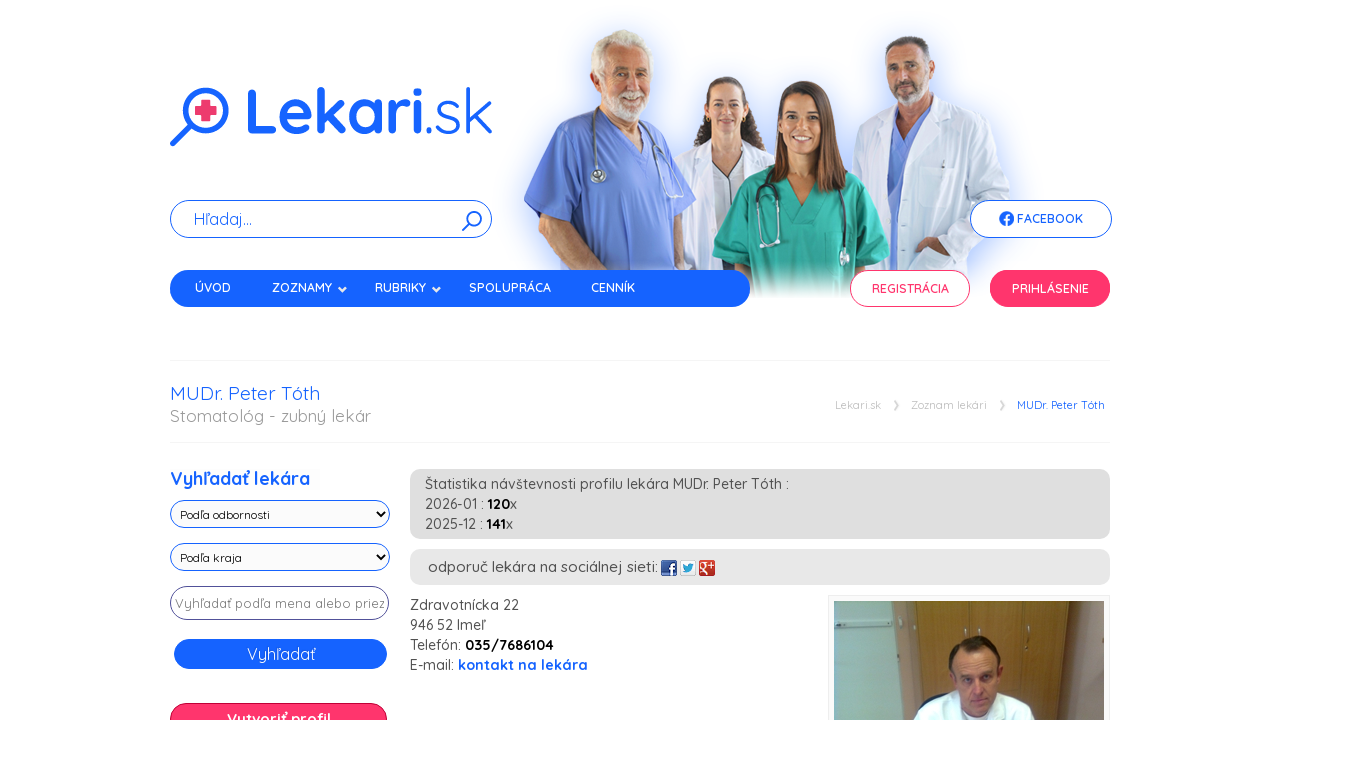

--- FILE ---
content_type: text/html; charset=utf-8
request_url: https://www.lekari.sk/imel/stomatolog-zubny-lekar/mudr-peter-toth
body_size: 7198
content:
<!DOCTYPE html>
<html lang="sk">
    <head>
        <meta http-equiv="Content-Type" content="text/html; charset=utf-8" />
        <meta name="viewport" content="width=device-width, initial-scale=1, maximum-scale=1" />
        <title>MUDr. Peter  Tóth </title>
        <meta name="description" content="" />        
        <meta name="author" content="Lekari.sk">
          
				<meta property="og:locale" content="sk_SK"/>
		<meta property="og:title" content="Lekari.sk - MUDr. Peter  Tóth "/>
		<meta property="og:type" content="article"/>
		<meta property="og:url" content="https://www.lekari.sk/imel/stomatolog-zubny-lekar/mudr-peter-toth"/>
		<meta property="og:description" content=""/>
		<meta property="og:site_name" content="Lekari.sk"/>
        <link rel="icon" href="/favicon.svg" data-url="/imel/stomatolog-zubny-lekar/mudr-peter-toth">
		<!--link rel="icon" type="image/x-icon" href="/favicon.ico">
		<link rel="icon" type="image/png" href="/favicon.png" /-->
				
		
        <link rel="stylesheet" href="/minify/css?files=jquery.fancybox.min.css" />

        <link rel="stylesheet" href="/nws/reset.css" />
        <link rel="stylesheet" href="/nws/text.css" />
        <link rel="stylesheet" href="/nws/960_12_col.css" />
        <link rel="stylesheet" href="/nws/nivo-slider.css" />
        <link rel="stylesheet" href="/nws/contactable.css" />
        <link rel="stylesheet" href="/nws/popup.css" />
        <link rel="stylesheet" href="/nws/jqueryslidemenu.css" />
        <link rel="stylesheet" href="/nws/skin.css?v=1" />


        <link rel="preconnect" href="https://fonts.googleapis.com">
        <link rel="preconnect" href="https://fonts.gstatic.com" crossorigin>
        <link href="https://fonts.googleapis.com/css2?family=Quicksand:wght@300..700&display=swap" rel="stylesheet">



        <link rel="stylesheet" href="https://fonts.googleapis.com/css?family=Open+Sans" />
		<link rel="stylesheet" href="https://cdn.jsdelivr.net/gh/orestbida/cookieconsent@v3.0.0-rc.17/dist/cookieconsent.css">
        <link href='https://fonts.googleapis.com/css?family=Open+Sans:400,700&amp;subset=latin,latin-ext' rel='stylesheet' type='text/css' />        
                
        <!--[if IE]>
            <link rel="stylesheet" type="text/css" media="all" href="/css/ie.min.css" />        
        <![endif]-->  
		
         				
		<style type="text/css"><!--
		a.registracia {
    display: block;
    width: 195px;
    font-weight: bold;
    text-decoration: none;
    text-align: center;
    padding: 10px;
    background-color: #fff4f4;
    color: #bf5151;
    border: 2px solid #bf5151;
}
		@media only screen and (max-width: 600px) {
	.reklama {
		right: 10px;
	}	
	.content_inner h2 span { 
		font-size: 12px;
		padding: 2px
	}
	
} 

--></style>
	<script data-ad-client="ca-pub-9872037614476993" async src="https://pagead2.googlesyndication.com/pagead/js/adsbygoogle.js"></script>
    <link rel="stylesheet" href="/nws/nws.css" />
    </head>
    <body>
		<div class="sidebar left">
		                					                										                    <p><a href="https://www.dennarcisov.sk" rel="external" id="l2002"><img src="/pict/banner/lekari-2002.jpg" alt="lekari reklama" width="185" height="235" class="centerleft" /></a></p>
																				                										                    <p><a href="https://www.desinfekce.sk/dezinfekcia" rel="external" id="l2041"><img src="/pict/banner/lekari-2041.jpg" alt="lekari reklama" width="185" height="235" class="centerleft" /></a></p>
																				                					                              
        		</div>
		<div class="sidebar right">
		                										                    <p><a href="https://primlynoch-nivy.sk/zdravotnicke-zariadenie" rel="external"  id="r2046"><img src="/pict/banner/lekari-2046.jpg" alt="lekari reklama" width="185" height="235" class="centerleft" /></a></p>
															                					                					                										                    <p><a href="https://www.zdravotnatechnika.sk/lekarske-pristroje/" rel="external"  id="r2042"><img src="/pict/banner/lekari-2042.jpg" alt="lekari reklama" width="185" height="235" class="centerleft" /></a></p>
															                              
        		</div>
        <div id="wrapper" class="boxed">
            <!--div class="top_navigation_container"-->
                <!--div class="top_navigation">
                    <p><strong>lekari.sk</strong> je mediálne zdravotníctvo a informácie si tu nájde lekár, lekáreň, psychológ, farmaceut, očná optika, medik, zdravotná sestra, nemocnica ... ale i pacient.</p>
                </div-->
                <!--div class="top_navigation_social">
                    <ul>
                        <li class="social_facebook">
                            <a href="https://www.facebook.com/www.lekari.sk">Facebook</a>
                        </li>                                               
                    </ul>                       
                </div-->
            <!--/div-->
                            <div id="header">                        
                
                            <div class="container_12 clearfix">                    
                    <div class="grid_12">
                                                    
                            <div class="logo"><a href="/"><img src="/images/new/logo-lekarisk.svg" width="322" height="62" alt="Lekári" /></a></div>
                            <div><img class="nws-responsive-image nws-header-image" src="/images/new/header.png"  /></div>
                            
                                                    <div id="nws-topnav-fb" class="jqueryslidemenu  nws-visible">
                            <ul class="nws-facebook">
                                <li><a href="https://www.facebook.com/www.lekari.sk" class="nws-li-fb"><img src="/images/new/fb.png" class="nws-fb"> Facebook</a></li>
                            </ul>
                        </div>
                        <div class="search_wrapper">
                                                            <form id="searchform" class="nws-search-form" action="/vyhladavanie" method="post">
                                    <div id="search-text">
                                        <input id="q" type="text" name="q" class="nws-search-input" placeholder="Hľadaj..."/>
                                        <input type="hidden" name="token" value="4098" />
                                    </div>
                                    <button id="searchsubmit" type="submit" class="nws-button-submit" /><img src="/images/new/search-icon.svg" width="20px"></button>
                                    <br class="clear" />
                                </form>
                                                    </div>
                    </div>              
                    
                </div>
                <div class="container_12 clearfix">
                    <div class="grid_7">
                        <div id="topnav" class="jqueryslidemenu">
                            <ul>    
                                                                <li><a href="/" title="Lekári">Úvod</a></li>
                                <li><a class="navEffect" href="#">Zoznamy</a>
                                    <ul class="nws-menu">
                                        <li class="nws-submenu"><a href="/lekari">Lekári</a></li>
                                        <li class="nws-submenu"><a href="/lekarne">Lekárne</a></li>
                                        <li class="nws-submenu"><a href="/nemocnice">Nemocnice, polikliniky</a></li>
                                        <li class="nws-submenu"><a href="/kupele">Kúpele</a></li>
                                        <li class="nws-submenu"><a href="/zdravotnicke-firmy">Zdravotnícke firmy</a></li>
                                        <li class="nws-submenu"><a href="/kliniky">Kliniky, lekárske centrá</a></li>
                                        <li class="nws-submenu"><a href="/optiky">Očné optiky</a></li>
                                        <li class="nws-submenu"><a href="/zubne-techniky">Zubné techniky</a></li>
                                        <li class="nws-submenu"><a href="/osetrovatelia">Ošetrovatelia</a></li>
                                        <li class="nws-submenu"><a href="/zoznam-ine">Iné</a></li>
                                    </ul>
                                </li>
                                <li><a href="#">Rubriky</a>
                                    <ul class="nws-menu">
                                        <li class="nws-submenu"><a href="/praca-v-zdravotnictve">Voľné pracovné miesta v zdravotníctve</a></li>
                                        <li class="nws-submenu"><a href="/denne-spravy">Denné správy</a></li>
                                        <li class="nws-submenu"><a href="/zaujimavosti">Zaujímavosti</a></li>
                                        <li class="nws-submenu"><a href="/lekarske-clanky">Lekárske články</a></li>
                                        <li class="nws-submenu"><a href="/odborne-casopisy">Odborné časopisy</a></li>
                                        <li class="nws-submenu"><a href="/lekarska-odbornost">Lekárska odbornosť</a></li>
                                        <li class="nws-submenu"><a href="/skoly">Školy - Univerzity</a></li>
                                        <li class="nws-submenu"><a href="/zdravotne-poistovne">Zdravotné poisťovne</a></li>
                                        <li class="nws-submenu"><a href="/urady">Úrady a inštitúcie</a></li>
                                    </ul>
                                </li>					                                
                                <li><a  href="/par_slov">Spolupráca</a></li>
                                <!--li><a  href="/videa">Videá</a></li-->

                                <li><a  href="/cennik" style="/*color:#EBEBA8*/">Cenník</a></li>
                                <li><a  href="/kontakt">Kontakt</a></li>
                                                                
                            </ul>

                        </div>

                    </div>
                    <div class="grid_1">
                        &nbsp;
                    </div>
                    <div class="grid_2">
                        <div id="nws-topnav-reg" class="jqueryslidemenu nws-visible">
                            <ul class="nws-margin-left-0">
                                <li><a  href="/registracia" class="nws-li-reg">Registrácia</a></li>
                            </ul>
                        </div>
                    </div>
                    <div class="grid_2">
                        <div id="nws-topnav" class="jqueryslidemenu nws-visible">
                            <ul class="nws-margin-left-0">
                                                                    <li class="prihlasenie"><a  href="/prihlasenie" class="nws-li-log">Prihlásenie</a></li>
                                    
                                                            </ul>
                        </div>
                    </div>
                </div>
            </div>
            <div class="container_12 clearfix">
				<div class="search_wrapper onlymobile">					
					<form id="searchform" action="/vyhladavanie" method="post">
						<div id="search-text">
							<input id="q" type="text" name="q" />
						</div>
						<input id="searchsubmit" type="submit" value="" />
						<br class="clear" />
					</form>					
				</div>
                    
                    
                                
                                
                        
				
                <div id="content_wrapper">
    <div class="grid_12 page_title">
        <h1 class="color">MUDr. Peter  Tóth <span class="subtitle" style="font-size:1.05rem">Stomatológ - zubný lekár</span></h1>
        <div class="page_navigation">
            <ul>
                                    <li ><a href="/">Lekari.sk</a></li>
                                    <li ><a href="/lekari">Zoznam lekári</a></li>
                                    <li class="active"><a href="//imel/stomatolog-zubny-lekar/mudr-peter-toth">MUDr. Peter  Tóth </a></li>
                                    	
            </ul>
        </div>
    </div>        
    <div id="content" class="grid_9">
        <div class="content_single">    
			<style type="text/css">
			.statistika {
				background-color: #dfdfdf;
				font-size: 12px;
				padding: 5px 15px;
				border-radius: 10px;
			}
			.statistika p {
				margin-bottom: 0;
			}
		</style>
		<div class="statistika">
			<p> Štatistika návštevnosti profilu lekára MUDr. Peter  Tóth : <br />
							<span>2026-01 : <strong>120</strong>x</span><br />
							<span>2025-12 : <strong>141</strong>x</span><br />
						</p>
		</div>
            <div class="single_content">
                <ul class="socialne-zalozky" style="padding: 5px 15px;border-radius:10px">
			<li>odporuč lekára na sociálnej sieti:</li>
			<li><a rel="external" href="http://www.facebook.com/share.php?u=https%3A%2F%2Fwww.lekari.sk%2Fimel%2Fstomatolog-zubny-lekar%2Fmudr-peter-toth&amp;t=MUDr.%20Peter%20%20T%C3%B3th" title="Odporuč lekára na Facebook" rel="nofollow">
			<img src="/pict/facebook.png" alt="Facebook" border="0"></a></li> 
			<li><a rel="external" href="http://twitter.com/home?status=MUDr.%20Peter%20%20T%C3%B3th+%20-%20https%3A%2F%2Fwww.lekari.sk%2Fimel%2Fstomatolog-zubny-lekar%2Fmudr-peter-toth" title="Odporuč lekára na Twitter" rel="nofollow">
			<img src="/pict/twitter.png" alt="Twitter" border="0"></a></li> 
			<li><a rel="external" href="https://plus.google.com/share?url=https://www.lekari.sk%2Fimel%2Fstomatolog-zubny-lekar%2Fmudr-peter-toth" title="Odporuč lekára na Google Plus" rel="nofollow">
			<img src="/pict/googleplus.png" alt="Google Plus" border="0"></a></li>
		</ul>
                                    
                        <img src="/pict/lekari/330.jpg" alt="MUDr.. Peter  Tóth" class="alignright">                                
                    
                                    
                                
                                
                <p>Zdravotnícka 22 <br />946 52 Imeľ<br />
                                    Telefón: <strong>035/7686104</strong><br />
                    
                    
                                                    E-mail: <strong><a href="#kontakt">kontakt na lekára</a></strong><br />
                                </p>
                
				                <p> 
<table width="770" cellspacing="0" cellpadding="0" border="0" style="border-collapse: collapse; width: 581pt;"><col span="7" width="110" style="width: 83pt;"></col> 
  <tbody>
    <tr height="26" style="height: 20.1pt;"> 
      <td height="26" width="770" colspan="7" style="height: 20.1pt; border-right: 0.5pt solid black; width: 581pt;" class="xl65"> 
        <table width="770" cellspacing="0" cellpadding="0" border="0" style="border-collapse: collapse; width: 581pt;"><col span="7" width="110" style="width: 83pt;"></col> 
          <tbody>
            <tr height="26" style="height: 20.1pt;"> 
              <td height="26" width="770" colspan="7" style="height: 20.1pt; border-right: 0.5pt solid black; width: 581pt;" class="xl65">Liečebno-preventívna
  stomatologická starostlivosť ,<br />( výkony profylaktickej, konzervačnej,
  chirurgickej a protetickej stomatológie 
                <style>
                </style>) </td> 
            </tr> 
            <tr height="26" style="height: 20.1pt;"> 
              <td height="26" style="height: 20.1pt;"><br /></td> 
              <td><br /></td> 
              <td><br /></td> 
              <td><br /></td> 
              <td><br /></td> 
              <td><br /></td> 
              <td class="xl67">&nbsp;</td> 
            </tr> 
          </tbody>
        </table></td> 
    </tr> 
    <tr height="26" style="height: 20.1pt;"> 
      <td height="26" style="height: 20.1pt;"><br /></td> 
      <td><br /></td> 
      <td><br /></td> 
      <td><br /></td> 
      <td><br /></td> 
      <td><br /></td> 
      <td class="xl67">&nbsp;</td> 
    </tr> 
  </tbody>
</table></p>
				                
                            </div>
        </div>

        				        <div id="pager">
            <h4>Ordinačné hodiny</h4>
            <table class="standard-table">
                <tbody>
                    <tr><th>Deň v týždni</th><th>Čas</th></tr>
                                            <tr ><td><strong class="color">Pondelok</strong></td>
                    <td>12:30 - 18:00</td></tr>
                                            <tr class="active"><td><strong class="color">Utorok</strong></td>
                    <td>7:30 - 14:00</td></tr>
                                            <tr ><td><strong class="color">Streda</strong></td>
                    <td>7:30 - 14:00</td></tr>
                                            <tr ><td><strong class="color">Štvrtok</strong></td>
                    <td>7:30 - 14:00</td></tr>
                                            <tr ><td><strong class="color">Piatok</strong></td>
                    <td>7:30 - 14:00</td></tr>
                                            <tr ><td><strong class="color">Sobota</strong></td>
                    <td></td></tr>
                                            <tr ><td><strong class="color">Nedeľa</strong></td>
                    <td></td></tr>
                                        
                </tbody>
            </table>
        </div>         
                
        
                    <div class="detail">
            <h4>Lekárne v blízkosti lekára <strong>MUDr. Peter  Tóth </strong></h4>
            <ul class="lekarne-zoznam">
                            <li><a rel="external" href="http://www.lekarne.sk/lekaren/imel/arnika-519" title="Zdravotnícka 903, Imeľ">ARNIKA</a>, Zdravotnícka 903</li>
                        </ul>
            </div>
         
        
				
        <div class="detail">
        <h4>MUDr. Peter  Tóth  na mape</h4>
				
			<iframe width="100%" height="350" frameborder="0" style="border:0" src="https://www.google.com/maps/embed/v1/search?key=AIzaSyCy55JeamBQORQhpohrywHN200AbJExWvc&amp;q=47.901897,18.148069" allowfullscreen=""></iframe>
			
		
		        </div>
		
    </div>
    <div id="sidebar" class="grid_3">                
    <div class="sidebar_wrapper">        
        <div class="sidebar_widget">
            <h4><span>Vyhľadať lekára</span></h4>            
            <form class="searchform_filters" method="post" id="filters" action="/lekari">
                <select id="odbornost" name="odbornost">                    
                    <option selected="selected" value="0">Podľa odbornosti</option>                    
                                            
                                                    <option value="/akupunkturista" >Akupunkturista</option>                                
                                                    <option value="/alergolog-a-imunolog" >Alergológ a imunológ</option>                                
                                                    <option value="/algeziolog" >Algeziológ</option>                                
                                                    <option value="/anesteziolog" >Anestéziológ</option>                                
                                                    <option value="/angiochirurg" >Angiochirurg</option>                                
                                                    <option value="/angiolog" >Angiológ</option>                                
                                                    <option value="/audiolog" >Audiológ</option>                                
                                                    <option value="/chirurg" >Chirurg</option>                                
                                                    <option value="/cytolog" >Cytológ</option>                                
                                                    <option value="/dermatolog-kozny-lekar" >Dermatológ - kožný lekár</option>                                
                                                    <option value="/dermatovenerolog-kozny-lekar" >Dermatovenerológ</option>                                
                                                    <option value="/diabetolog" >Diabetológ</option>                                
                                                    <option value="/diagnostik" >Diagnostik</option>                                
                                                    <option value="/endokrinolog" >Endokrinológ</option>                                
                                                    <option value="/epidemiolog" >Epidemiológ</option>                                
                                                    <option value="/foniatrik" >Foniatrik</option>                                
                                                    <option value="/ftizeolog" >Ftizeológ</option>                                
                                                    <option value="/fyzioterapeut-nelekarsky-odbor" >Fyzioterapeut - nelekársky odbor</option>                                
                                                    <option value="/gastroenterolog" >Gastroenterológ</option>                                
                                                    <option value="/genetik" >Genetik</option>                                
                                                    <option value="/genetik" >Genetik</option>                                
                                                    <option value="/geriater" >Geriater</option>                                
                                                    <option value="/gerontolog" >Gerontológ </option>                                
                                                    <option value="/gynekolog-reprodukcna-medicina" >Gynekológ - Reprodukčná medicína</option>                                
                                                    <option value="/gynekolog-a-porodnik" >Gynekológ a pôrodník</option>                                
                                                    <option value="/hematolog" >Hematológ</option>                                
                                                    <option value="/hepatolog" >Hepatológ</option>                                
                                                    <option value="/histolog" >Histológ</option>                                
                                                    <option value="/hlavny-odbornik-mz-sr" >Hlavný odborník MZ SR</option>                                
                                                    <option value="/homeopat" >Homeopat</option>                                
                                                    <option value="/hygienik" >Hygienik</option>                                
                                                    <option value="/hyperbaricka-medicina-speciali" >Hyperbarická medicína - špecialista</option>                                
                                                    <option value="/infektolog" >Infektológ</option>                                
                                                    <option value="/internista" >Internista</option>                                
                                                    <option value="/kardiochirurg" >Kardiochirurg</option>                                
                                                    <option value="/kardiolog" >Kardiológ</option>                                
                                                    <option value="/klinicky-a-dopravny-psycholog" >Klinický a dopravný psychológ</option>                                
                                                    <option value="/klinicky-biochemik" >Klinický biochemik</option>                                
                                                    <option value="/klinicky-logoped" >Klinický logopéd</option>                                
                                                    <option value="/logoped" >Logopéd</option>                                
                                                    <option value="/mamolog" >Mamológ</option>                                
                                                    <option value="/mikrobiolog" >Mikrobiológ</option>                                
                                                    <option value="/nefrolog" >Nefrológ</option>                                
                                                    <option value="/neonatolog" >Neonatológ</option>                                
                                                    <option value="/neurochirurg" >Neurochirurg</option>                                
                                                    <option value="/neurolog" >Neurológ</option>                                
                                                    <option value="/neurolog-centrum-sm" >Neurológ - centrum SM</option>                                
                                                    <option value="/nozolog" >Nozológ</option>                                
                                                    <option value="/oftalmolog-ocny-lekar" >Oftalmológ - očný lekár</option>                                
                                                    <option value="/onkolog" >Onkológ</option>                                
                                                    <option value="/ortoped" >Ortopéd</option>                                
                                                    <option value="/osetrovatelstvo-zdravotnicky-o" >Ošetrovatelstvo - zdravotnícky odbor</option>                                
                                                    <option value="/otorinolaryngolog-krcne-usne-nosne" >Otorinolaryngológ </option>                                
                                                    <option value="/patolog" >Patológ</option>                                
                                                    <option value="/pediater" >Pediater</option>                                
                                                    <option value="/plasticky-chirurg" >Plastický chirurg</option>                                
                                                    <option value="/pneumolog" >Pneumológ</option>                                
                                                    <option value="/prakticky-lekar" >Praktický lekár</option>                                
                                                    <option value="/psychiater" >Psychiater</option>                                
                                                    <option value="/psycholog" >Psychológ</option>                                
                                                    <option value="/radiolog" >Radiológ</option>                                
                                                    <option value="/radioterapeut" >Rádioterapeut</option>                                
                                                    <option value="/rehabilitacny-lekar" >Rehabilitačný lekár</option>                                
                                                    <option value="/reumatolog" >Reumatológ</option>                                
                                                    <option value="/sexuolog" >Sexuológ</option>                                
                                                    <option value="/skleroza-multiplex-specialista" >Skleróza Multiplex – špecialista</option>                                
                                                    <option value="/stomatolog-zubny-lekar" >Stomatológ - zubný lekár</option>                                
                                                    <option value="/toxikolog" >Toxikológ</option>                                
                                                    <option value="/traumatolog" >Traumatológ</option>                                
                                                    <option value="/urolog" >Urológ</option>                                
                                                    <option value="/venerolog" >Venerológ</option>                                
                                                    <option value="/vseobecny-lekar-pre-deti-a-dorast" >Všeobecný lekár pre deti a dorast</option>                                
                                                    <option value="/vseobecny-lekar-pre-dospelych" >Všeobecný lekár pre dospelých</option>                                
                                                            </select>
                    
                <select id="kraj" name="kraj">
                    <option selected="selected" value="0">Podľa kraja</option>                                
                                            
                                                    <option value="1" >Banskobystrický</option>                                
                                                    <option value="2" >Bratislavský</option>                                
                                                    <option value="3" >Košický</option>                                
                                                    <option value="4" >Nitriansky</option>                                
                                                    <option value="5" >Prešovský</option>                                
                                                    <option value="6" >Trenčiansky</option>                                
                                                    <option value="7" >Trnavský</option>                                
                                                    <option value="8" >Žilinský</option>                                
                                                            </select>                                                                      
                <input type="text" name="nazov" value="" placeholder="Vyhľadať podľa mena alebo priezviska">
                <input type="submit" value="Vyhľadať">
            </form>
        </div>
		<div class="sidebar_widget">
		<a class="nws-vytvoritprofil" href="/registracia">Vytvoriť profil</a>
		</div>
		<script async src="https://pagead2.googlesyndication.com/pagead/js/adsbygoogle.js"></script>
		<!-- Lekari - prava strana -->
		<ins class="adsbygoogle"
			 style="display:block"
			 data-ad-client="ca-pub-9872037614476993"
			 data-ad-slot="5291525055"
			 data-ad-format="auto"
			 data-full-width-responsive="true"></ins>
		<script>
			 (adsbygoogle = window.adsbygoogle || []).push({});
		</script>
		<div class="sidebar_widget">		
			<div id="reklama"></div>
		</div>
    </div>
</div></div>            </div>
            <div id="footer_wrapper">
                <div class="container_12 clearfix">
                    <div id="footer">
                        
                                <div class="copyright_left">Portál Lekari.sk prevádzkuje spoločnosť: EURONET SK s.r.o.<br />                        
                                    Všetky práva vyhradené. 
									<a href="/uploads/zasady-spracovania-osobnych-udajov.pdf">Zásady spracovania osobných údajov</a> 
									<a href="/uploads/cookies-pravidla.pdf">Zásady spracovania cookies</a> 
									<a href="/uploads/cookies.pdf">Použité cookies</a> 
									<a href="/pravne-vyhlasenia">Právne vyhlásenie</a> 
									<a href="/obchodne-podmienky-lekari">Obchodné podmienky</a>                       
                                    <br />Publikovanie, alebo ďalšie šírenie správ zo zdrojov TASR je bez predchádzajúceho písomného súhlasu TASR<br /> porušením autorského zákona“.                        
                        &copy; 2026                        
                        </div>
                        <div class="copyright_right">realizácia: <a href="http://www.webdatasro.sk">WEBData s.r.o.</a><br />Load time: 0.01s</div>
                    </div>
                </div>
            </div>
            <div id="topcontrol" style="position: fixed; bottom: 0px; right: 0px; opacity: 1; cursor: pointer;" title="Presunúť sa hore">
            </div>
						<div class="reklama">
			<div class="reklama-close" onclick="this.parentNode.style.display = 'none'"><a href="#">x</a></div>
							
								
										<p>
										<a href="/zaujimavost/K-Sasko-Slovensko-ma-zabezpecene-dodavky-humanneho-inzulinu-na-cely-rok-64253.html?reklama=on" class="nadpis">K. Šaško: Slovensko má zabezpečené dodávky humánneho inzulínu na celý rok</a><br /><br />	Bratislava 18. januára (TASR) - Slovensko má zabezpečené dodávky humánneho inzulínu na celý rok 2026. ...</p>
													
													
												
						</div>
			        </div>
		
         
        <!--[if IE]>            
            <script type="text/javascript" src="/javascript/media-queries-ie.min.js"></script>
        <![endif]-->        
        
		<script src="/javascript/jquery-1.7.1.min.js"></script>
		<script src="/javascript/jqueryslidemenu.min.js"></script>
		<script src="/javascript/jquery.elastislide.min.js"></script>
		<script src="/javascript/scrolltop.min.js"></script>
		<script src="/javascript/jquery.tools.min.js"></script>
		<script src="/javascript/jquery.contactable.min.js"></script>
		<script src="/javascript/custom.min.js"></script>
		<script src="/javascript/jquery.fancybox.min.js"></script>
		
                                         
		
		        <script type="text/javascript">				
						$( "div.reklama" ).delay(5000).fadeIn(600);
					</script>			
		<script type="text/javascript" data-category="analytics" data-service="Google Analytics">
            var _gaq = _gaq || [];
            _gaq.push(['_setAccount', 'UA-18719822-1']);
            _gaq.push(['_trackPageview']);

            (function() {
                  var ga = document.createElement('script'); ga.type = 'text/javascript'; ga.async = true;
                  ga.src = ('https:' == document.location.protocol ? 'https://ssl' : 'http://www') + '.google-analytics.com/ga.js';
                  var s = document.getElementsByTagName('script')[0]; s.parentNode.insertBefore(ga, s);
            })();
        </script>
		
		<script defer src="https://cdn.jsdelivr.net/gh/orestbida/cookieconsent@v3.0.0-rc.17/dist/cookieconsent.umd.js"></script>
		<script type="module" src="/javascript/cookieconsent-config.js"></script>
				
    </body>
</html>


--- FILE ---
content_type: text/html; charset=utf-8
request_url: https://www.google.com/recaptcha/api2/aframe
body_size: 266
content:
<!DOCTYPE HTML><html><head><meta http-equiv="content-type" content="text/html; charset=UTF-8"></head><body><script nonce="8lJ2g5KI-jjEee9EYnredQ">/** Anti-fraud and anti-abuse applications only. See google.com/recaptcha */ try{var clients={'sodar':'https://pagead2.googlesyndication.com/pagead/sodar?'};window.addEventListener("message",function(a){try{if(a.source===window.parent){var b=JSON.parse(a.data);var c=clients[b['id']];if(c){var d=document.createElement('img');d.src=c+b['params']+'&rc='+(localStorage.getItem("rc::a")?sessionStorage.getItem("rc::b"):"");window.document.body.appendChild(d);sessionStorage.setItem("rc::e",parseInt(sessionStorage.getItem("rc::e")||0)+1);localStorage.setItem("rc::h",'1768899623444');}}}catch(b){}});window.parent.postMessage("_grecaptcha_ready", "*");}catch(b){}</script></body></html>

--- FILE ---
content_type: text/css
request_url: https://www.lekari.sk/nws/text.css
body_size: 1509
content:
/*
  960 Grid System ~ Text CSS.
  Learn more ~ http://960.gs/

  Licensed under GPL and MIT.
*/

/* `Basic HTML
----------------------------------------------------------------------------------------------------*/


:root {
  --blue: #1563FF;
}

body {
	font: 14px/17px "Quicksand",sans-serif;

	font-family: "Quicksand", sans-serif;
  	font-optical-sizing: auto;
 	font-weight: 500;
	/*text-align: justify;*/
	line-height:20px;
}

pre,
code {
	font-family: 'DejaVu Sans Mono', Menlo, Consolas, monospace;
}

hr {
  border: 0 #ccc solid;
  border-top-width: 1px;
  clear: both;
  height: 0;
}

p {
    color: #515151;
    font-size:14px;
	line-height:20px
    /*text-align: justify;*/
}
.fl {
	float:left;
}
.fr {
	float:right;
}

p.productrow {
    display: block;
    margin-left: 80px;
}

/* `Headings
----------------------------------------------------------------------------------------------------*/
h1 { font: 19px/24px "Quicksand", sans-serif; text-transform: uppercase;}
h2 { font: 18px/20px "Quicksand", sans-serif;}
h2.tagline {
	font-family: "Quicksand",sans-serif;
	font-size:26px;
	line-height:35px;
	margin:30px 0;
	text-align:center;
	color:#454545;
	font-weight:bold;
	border-bottom:1px solid #e5e5e5;
	border-top:1px solid #e5e5e5;
	padding:20px 0;
}
h2 a { font: 18px/20px "Quicksand", sans-serif;text-transform: uppercase; text-decoration:none;}
h3 { font: 16px/20px "Quicksand", sans-serif;text-transform: uppercase; }
h3 a { font: 16px/20px "Quicksand", sans-serif; text-transform: uppercase; text-decoration:none;}
h4 { font: 14px/20px "Quicksand", sans-serif; /*text-transform: uppercase;*/ }
h4 a { font: 14px/20px "Quicksand", sans-serif;text-transform: uppercase; text-decoration:none;}
h5 { font: 11px/20px "Quicksand", sans-serif;text-transform: uppercase; }
h5 a { font: 11px/20px "Quicksand", sans-serif;text-transform: uppercase; text-decoration:none;}
.single_content h1, .single_content h2, .single_content h3, .single_content h4, .single_content h5 { 
	margin-bottom:15px;
}

.content_inner h4 a{
	color:#6B6B6B;
}

/* `Spacing
----------------------------------------------------------------------------------------------------*/

ol {
  list-style: decimal;
}

ul {
  list-style: disc;
}

li {
  /*margin-left: 30px;*/
}
ul li a:hover {
		text-decoration:none;
}

dl,
hr,
h1,
h2,
h3,
h4,
h5,
h6,
ol,
ul,
pre,
table,
address,
fieldset,
figure {
  margin-bottom: 20px;
}
p {
	margin-bottom:10px;
}
a { 
	color:var(--blue);
	text-decoration: none;
}
.color {
    color: var(--blue) !important;
}

/* 2nd COLOUR STYLING - FAST CHANGE ------------------------------------------------------------------------------------------ */

/* Top navigation colors */
.top_navigation li a:hover {
	color:var(--blue);
}

/* Bcrumbs */
#content_wrapper .page_navigation li.active a{
   color:var(--blue);
}


/* Headings */
h1 { color:#343739;}
h2 { color:#343739;}
h2 a { color:#c80000;}
h2 a:hover { color:#c80000;text-decoration:none;}
h3 { color:var(--blue);}
h3 a { color:var(--blue);}
h3.bordtitles { border-bottom: 4px solid #EEEEEE; color: #343739; padding-bottom: 5px; }
h3 a:hover { color:#666666;text-decoration:none;}
h4 { color:#343739;}
h4 a { color:#343739;}
h4 a:hover { color:var(--blue);text-decoration:none;}
h5 { color:#343739;}
h5 a { color:#343739;}
h5 a:hover { color:var(--blue);text-decoration:none;}

#content h1,h2,h3,h4,h5,h6 {
	margin-bottom:10px;
}

.text-right {
    text-align: right;
}

.text-left {
    text-align: left;
}

.text-center {
    text-align: center;
}

/* Nivo Caption Title */
.nivo-caption .nivoTitle {
	color:var(--blue);
}

/* Nivo Caption Title */
.nivo-caption .nivoTitle {
	color:var(--blue);
}

/* Comment Box - Comment Name */
.comment_box .comment_name a:hover {
	color:var(--blue);
}

/* Meta text colors */
.meta_text span.data a{
	/*color:#515151;*/
}
.meta_text span.data a:hover {
	color:var(--blue);
	text-decoration:none;
}

/* Dropcaps */
.dropcap1 {
    color: var(--blue);
    text-shadow: 1px 1px 0 #EDEDED;
}

/* Tags */
.tags a:hover {
    background: none repeat scroll 0 0 var(--blue);
    border: 1px solid var(--blue);
    color: #FFFFFF;
	text-decoration:none;
}

/* Pager */
#pager a:hover {
	color:var(--blue);
}
#pager .current {
    color: var(--blue);
}

/* Content inner */
.content_inner h4 a:hover {
	color:var(--blue);
}

/* Sidebar widget */
.sidebar_widget ul li a:hover {
	color:var(--blue);
}

/* sidebar forms */
#searchform_filters input:focus {
    border-color: var(--blue);
}


/* Article box title */
.article_box_title a:hover {
	color:var(--blue);
	text-decoration:none;
}

/* Pager */
#pager span.tagged {
    background-color: var(--blue);
}
#pager a:hover {
    background-color: var(--blue);
}

/* Articles comment */

#comments input[type="submit"], button {
    background-color: var(--blue);
	border: 1px solid var(--blue);
}
#comments .comment-form-author .required, #comments .comment-form-email .required {
    color: var(--blue);
}

/* Prefooter */
#pre_footer ul li a:hover {
	color:var(--blue);
}

#topnav {
    background-color: var(--blue);
	border-bottom:6px solid var(--blue);
	border-radius: 20px 20px 20px 20px;
}
.circle.blue {
	background:	none repeat scroll 0 0 #3359A2;
}

.circle.color2 {
	background:	none repeat scroll 0 0 #008F90;
}

.title h3,
.title h3 a,
#content_wrapper h1 {
	text-transform: none !important;
}